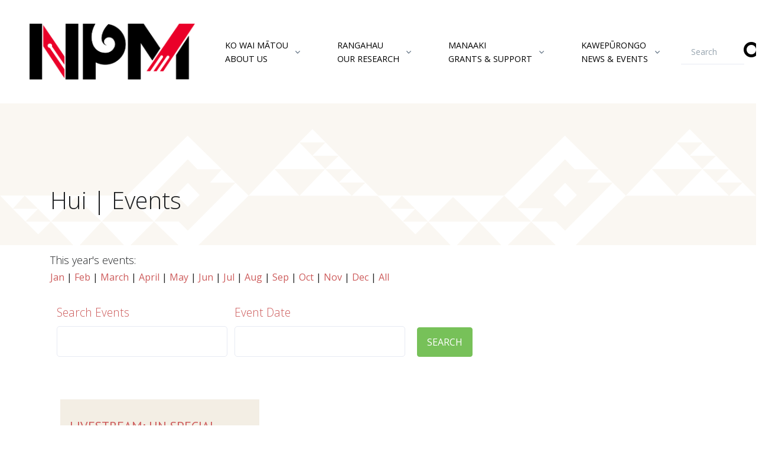

--- FILE ---
content_type: text/html; charset=UTF-8
request_url: https://maramatanga.ac.nz/news-events/events/2024/04
body_size: 7804
content:
<!DOCTYPE html>
<html lang="en" dir="ltr" prefix="content: http://purl.org/rss/1.0/modules/content/  dc: http://purl.org/dc/terms/  foaf: http://xmlns.com/foaf/0.1/  og: http://ogp.me/ns#  rdfs: http://www.w3.org/2000/01/rdf-schema#  schema: http://schema.org/  sioc: http://rdfs.org/sioc/ns#  sioct: http://rdfs.org/sioc/types#  skos: http://www.w3.org/2004/02/skos/core#  xsd: http://www.w3.org/2001/XMLSchema# ">
  <head>
    <meta charset="utf-8" />
<script async src="https://www.googletagmanager.com/gtag/js?id=G-0E54NDGZSX"></script>
<script>window.dataLayer = window.dataLayer || [];function gtag(){dataLayer.push(arguments)};gtag("js", new Date());gtag("set", "developer_id.dMDhkMT", true);gtag("config", "G-0E54NDGZSX", {"groups":"default","page_placeholder":"PLACEHOLDER_page_location"});</script>
<meta name="Generator" content="Drupal 10 (https://www.drupal.org)" />
<meta name="MobileOptimized" content="width" />
<meta name="HandheldFriendly" content="true" />
<meta name="viewport" content="width=device-width, initial-scale=1, shrink-to-fit=no" />
<meta http-equiv="x-ua-compatible" content="ie=edge" />
<link rel="icon" href="/core/misc/favicon.ico" type="image/vnd.microsoft.icon" />

    <title>Hui | Events | Ngā Pae o te Māramatanga</title>
    <link rel="stylesheet" media="all" href="/core/modules/system/css/components/ajax-progress.module.css?t4gie4" />
<link rel="stylesheet" media="all" href="/core/modules/system/css/components/align.module.css?t4gie4" />
<link rel="stylesheet" media="all" href="/core/modules/system/css/components/autocomplete-loading.module.css?t4gie4" />
<link rel="stylesheet" media="all" href="/core/modules/system/css/components/fieldgroup.module.css?t4gie4" />
<link rel="stylesheet" media="all" href="/core/modules/system/css/components/container-inline.module.css?t4gie4" />
<link rel="stylesheet" media="all" href="/core/modules/system/css/components/clearfix.module.css?t4gie4" />
<link rel="stylesheet" media="all" href="/core/modules/system/css/components/details.module.css?t4gie4" />
<link rel="stylesheet" media="all" href="/core/modules/system/css/components/hidden.module.css?t4gie4" />
<link rel="stylesheet" media="all" href="/core/modules/system/css/components/item-list.module.css?t4gie4" />
<link rel="stylesheet" media="all" href="/core/modules/system/css/components/js.module.css?t4gie4" />
<link rel="stylesheet" media="all" href="/core/modules/system/css/components/nowrap.module.css?t4gie4" />
<link rel="stylesheet" media="all" href="/core/modules/system/css/components/position-container.module.css?t4gie4" />
<link rel="stylesheet" media="all" href="/core/modules/system/css/components/progress.module.css?t4gie4" />
<link rel="stylesheet" media="all" href="/core/modules/system/css/components/reset-appearance.module.css?t4gie4" />
<link rel="stylesheet" media="all" href="/core/modules/system/css/components/resize.module.css?t4gie4" />
<link rel="stylesheet" media="all" href="/core/modules/system/css/components/sticky-header.module.css?t4gie4" />
<link rel="stylesheet" media="all" href="/core/modules/system/css/components/system-status-counter.css?t4gie4" />
<link rel="stylesheet" media="all" href="/core/modules/system/css/components/system-status-report-counters.css?t4gie4" />
<link rel="stylesheet" media="all" href="/core/modules/system/css/components/system-status-report-general-info.css?t4gie4" />
<link rel="stylesheet" media="all" href="/core/modules/system/css/components/tabledrag.module.css?t4gie4" />
<link rel="stylesheet" media="all" href="/core/modules/system/css/components/tablesort.module.css?t4gie4" />
<link rel="stylesheet" media="all" href="/core/modules/system/css/components/tree-child.module.css?t4gie4" />
<link rel="stylesheet" media="all" href="/core/modules/views/css/views.module.css?t4gie4" />
<link rel="stylesheet" media="all" href="/modules/contrib/better_exposed_filters/css/better_exposed_filters.css?t4gie4" />
<link rel="stylesheet" media="all" href="/themes/contrib/bootstrap_barrio/css/components/variables.css?t4gie4" />
<link rel="stylesheet" media="all" href="/themes/contrib/bootstrap_barrio/css/components/user.css?t4gie4" />
<link rel="stylesheet" media="all" href="/themes/contrib/bootstrap_barrio/css/components/progress.css?t4gie4" />
<link rel="stylesheet" media="all" href="/themes/contrib/bootstrap_barrio/css/components/affix.css?t4gie4" />
<link rel="stylesheet" media="all" href="/themes/contrib/bootstrap_barrio/css/components/book.css?t4gie4" />
<link rel="stylesheet" media="all" href="/themes/contrib/bootstrap_barrio/css/components/contextual.css?t4gie4" />
<link rel="stylesheet" media="all" href="/themes/contrib/bootstrap_barrio/css/components/feed-icon.css?t4gie4" />
<link rel="stylesheet" media="all" href="/themes/contrib/bootstrap_barrio/css/components/field.css?t4gie4" />
<link rel="stylesheet" media="all" href="/themes/contrib/bootstrap_barrio/css/components/header.css?t4gie4" />
<link rel="stylesheet" media="all" href="/themes/contrib/bootstrap_barrio/css/components/help.css?t4gie4" />
<link rel="stylesheet" media="all" href="/themes/contrib/bootstrap_barrio/css/components/icons.css?t4gie4" />
<link rel="stylesheet" media="all" href="/themes/contrib/bootstrap_barrio/css/components/image-button.css?t4gie4" />
<link rel="stylesheet" media="all" href="/themes/contrib/bootstrap_barrio/css/components/item-list.css?t4gie4" />
<link rel="stylesheet" media="all" href="/themes/contrib/bootstrap_barrio/css/components/list-group.css?t4gie4" />
<link rel="stylesheet" media="all" href="/themes/contrib/bootstrap_barrio/css/components/media.css?t4gie4" />
<link rel="stylesheet" media="all" href="/themes/contrib/bootstrap_barrio/css/components/page.css?t4gie4" />
<link rel="stylesheet" media="all" href="/themes/contrib/bootstrap_barrio/css/components/search-form.css?t4gie4" />
<link rel="stylesheet" media="all" href="/themes/contrib/bootstrap_barrio/css/components/shortcut.css?t4gie4" />
<link rel="stylesheet" media="all" href="/themes/contrib/bootstrap_barrio/css/components/sidebar.css?t4gie4" />
<link rel="stylesheet" media="all" href="/themes/contrib/bootstrap_barrio/css/components/site-footer.css?t4gie4" />
<link rel="stylesheet" media="all" href="/themes/contrib/bootstrap_barrio/css/components/skip-link.css?t4gie4" />
<link rel="stylesheet" media="all" href="/themes/contrib/bootstrap_barrio/css/components/table.css?t4gie4" />
<link rel="stylesheet" media="all" href="/themes/contrib/bootstrap_barrio/css/components/tabledrag.css?t4gie4" />
<link rel="stylesheet" media="all" href="/themes/contrib/bootstrap_barrio/css/components/tableselect.css?t4gie4" />
<link rel="stylesheet" media="all" href="/themes/contrib/bootstrap_barrio/css/components/tablesort-indicator.css?t4gie4" />
<link rel="stylesheet" media="all" href="/themes/contrib/bootstrap_barrio/css/components/ui.widget.css?t4gie4" />
<link rel="stylesheet" media="all" href="/themes/contrib/bootstrap_barrio/css/components/tabs.css?t4gie4" />
<link rel="stylesheet" media="all" href="/themes/contrib/bootstrap_barrio/css/components/toolbar.css?t4gie4" />
<link rel="stylesheet" media="all" href="/themes/contrib/bootstrap_barrio/css/components/vertical-tabs.css?t4gie4" />
<link rel="stylesheet" media="all" href="/themes/contrib/bootstrap_barrio/css/components/views.css?t4gie4" />
<link rel="stylesheet" media="all" href="/themes/contrib/bootstrap_barrio/css/components/webform.css?t4gie4" />
<link rel="stylesheet" media="all" href="/themes/contrib/bootstrap_barrio/css/components/ui-dialog.css?t4gie4" />
<link rel="stylesheet" media="all" href="/libraries/bootstrap/dist/css/bootstrap.min.css?t4gie4" />
<link rel="stylesheet" media="all" href="/themes/custom/barrio_white/css/colors.css?t4gie4" />
<link rel="stylesheet" media="all" href="/themes/contrib/bootstrap_barrio/css/components/form.css?t4gie4" />
<link rel="stylesheet" media="all" href="/themes/contrib/bootstrap_barrio/css/colors/messages/messages-white.css?t4gie4" />
<link rel="stylesheet" media="print" href="/themes/contrib/bootstrap_barrio/css/print.css?t4gie4" />
<link rel="stylesheet" media="all" href="/themes/custom/barrio_white/front/assets/vendor/hs-mega-menu/dist/hs-mega-menu.min.css?t4gie4" />
<link rel="stylesheet" media="all" href="/themes/custom/barrio_white/front/assets/css/theme.css?t4gie4" />
<link rel="stylesheet" media="all" href="/themes/custom/barrio_white/front/assets/vendor/fontawesome/css/all.css?t4gie4" />
<link rel="stylesheet" media="all" href="/themes/custom/barrio_white/css/style.css?t4gie4" />

    
<style>
@import url('https://fonts.googleapis.com/css2?family=Open+Sans:ital,wght@0,300;0,400;0,600;0,700;0,800;1,300;1,400;1,600;1,700;1,800&display=swap');
@import url('https://fonts.googleapis.com/css2?family=Gentium+Basic:ital,wght@0,400;0,700;1,400;1,700&display=swap');
@import url('https://fonts.googleapis.com/css2?family=PT+Sans:ital,wght@0,400;0,700;1,400;1,700&display=swap');
</style>

<!-- Debug Start -->
<!-- Debug End -->

</head>
  <body class="layout-no-sidebars page-view-news path-news-events">
    <a href="#main-content" class="visually-hidden focusable skip-link">
      Skip to main content
    </a>
    
      <div class="dialog-off-canvas-main-canvas" data-off-canvas-main-canvas>
    <div id="page-wrapper">
  <div id="page">
    <header id="header" class="header center-aligned-navbar" role="banner" aria-label="Site header">

    
    
        <nav class="js-mega-menu-interactive-1 navbar navbar-expand-lg" >
      <!-- Logo -->
      <a class="navbar-brand" href="/" aria-label="Front">
        <img id="npm_logo" src="/themes/custom/barrio_white/images/logo/npm-logo-black.png" alt="Logo" >
      </a>
      <!-- End Logo -->
      <!-- Responsive Toggle Button -->
      <button type="button" class="navbar-toggler btn btn-icon btn-sm rounded-circle"
              aria-label="Toggle navigation"
              aria-expanded="false"
              aria-controls="interactiveNavBar1"
              data-toggle="collapse"
              data-target="#interactiveNavBar1" style="margin-right:10px;">
          <span class="navbar-toggler-default">
            <svg width="14" height="14" viewBox="0 0 18 18" xmlns="http://www.w3.org/2000/svg">
              <path fill="currentColor" d="M17.4,6.2H0.6C0.3,6.2,0,5.9,0,5.5V4.1c0-0.4,0.3-0.7,0.6-0.7h16.9c0.3,0,0.6,0.3,0.6,0.7v1.4C18,5.9,17.7,6.2,17.4,6.2z M17.4,14.1H0.6c-0.3,0-0.6-0.3-0.6-0.7V12c0-0.4,0.3-0.7,0.6-0.7h16.9c0.3,0,0.6,0.3,0.6,0.7v1.4C18,13.7,17.7,14.1,17.4,14.1z"/>
            </svg>
          </span>
        <span class="navbar-toggler-toggled">
            <svg width="14" height="14" viewBox="0 0 18 18" xmlns="http://www.w3.org/2000/svg">
              <path fill="currentColor" d="M11.5,9.5l5-5c0.2-0.2,0.2-0.6-0.1-0.9l-1-1c-0.3-0.3-0.7-0.3-0.9-0.1l-5,5l-5-5C4.3,2.3,3.9,2.4,3.6,2.6l-1,1 C2.4,3.9,2.3,4.3,2.5,4.5l5,5l-5,5c-0.2,0.2-0.2,0.6,0.1,0.9l1,1c0.3,0.3,0.7,0.3,0.9,0.1l5-5l5,5c0.2,0.2,0.6,0.2,0.9-0.1l1-1 c0.3-0.3,0.3-0.7,0.1-0.9L11.5,9.5z"/>
            </svg>
          </span>
      </button>
      <!-- End Responsive Toggle Button -->

      <!-- Navigation -->
      <div id="interactiveNavBar1" class="collapse navbar-collapse">
        <ul class="navbar-nav">
                      <!-- Nav Item Top Level -->
                          <li class="hs-has-mega-menu navbar-nav-item" style="margin-left:20px;">
              <a id="interactiveMegaMenu1" class="hs-mega-menu-invoker nav-link nav-link-toggle text-uppercase" href="javascript:;" aria-haspopup="true" aria-expanded="false" style="margin-right:5px; padding-left:1px; padding-right:1px;">Ko Wai Mātou<br/>About Us</a>
            
                          <!-- Nav Item - Mega Menu -->
              <div class="hs-mega-menu w-100 dropdown-menu" aria-labelledby="interactiveMegaMenu1">
                <div class="row no-gutters">
                  <div class="col-lg-6">
                    <!-- Banner Image -->
                    <div class="navbar-banner">
                      <div class="navbar-banner-content">
                        <div class="mb-4">
                          <span class="d-block h2 text-black text-uppercase">Ko Wai Mātou</span>
                          <h4 class="text-black">NGĀ PAE O TE MĀRAMATANGA | New Zealand's Māori Centre of Research Excellence</h4>
                        </div>
                        <!--<a class="btn btn-primary btn-sm transition-3d-hover" href="#">Learn More <i class="fas fa-angle-right fa-sm ml-1"></i></a>-->
                      </div>
                    </div>
                    <!-- End Banner Image -->
                  </div>

                  <div class="col-lg-6">
                    <div class="mega-menu-body">
                      <div class="row">
                        <div class="col-sm-6 mb-3 mb-sm-0">
                          <span class="d-block h5"><a class="dropdown-item px-0 text-black text-uppercase" href="/about">Ko Wai Mātou<br/>About Us</a></span>
                          <div class="mb-3">
                                                              
                            
                
                <a class="dropdown-item px-0 text-black" href="/our-people">NPM Whānau | Our People</a>
                                      
                
                <a class="dropdown-item px-0 text-black" href="/about/NPM-Strategy-2021-2028">Pou Whainga | Our Mission</a>
                                      
                
                <a class="dropdown-item px-0 text-black" href="/NPM_History">Hītori | History</a>
                                      
                
                <a class="dropdown-item px-0 text-black" href="/about/partners">Te Tira Takimano | Our Partners</a>
                                      
                
                <a class="dropdown-item px-0 text-black" href="/about/annual-reports">Pūrongo ā Tau | Annual Reports</a>
                                      
                
                <a class="dropdown-item px-0 text-black" href="/contact/information">Whakapā Ma | Contact Us</a>
                            
                          </div>
                        </div>
                      </div>
                    </div>
                  </div>
                </div>
              </div>
              <!-- End Nav Item - Mega Menu -->
                                    </li>
            <!-- End Nav Item -->
                      <!-- Nav Item Top Level -->
                          <li class="hs-has-mega-menu navbar-nav-item" style="margin-left:20px;">
              <a id="interactiveMegaMenu1" class="hs-mega-menu-invoker nav-link nav-link-toggle text-uppercase" href="javascript:;" aria-haspopup="true" aria-expanded="false" style="margin-right:5px; padding-left:1px; padding-right:1px;">Rangahau<br/>Our Research</a>
            
                          <!-- Nav Item - Mega Menu -->
              <div class="hs-mega-menu w-100 dropdown-menu" aria-labelledby="interactiveMegaMenu1">
                <div class="row no-gutters">
                  <div class="col-lg-6">
                    <!-- Banner Image -->
                    <div class="navbar-banner">
                      <div class="navbar-banner-content">
                        <div class="mb-4">
                          <span class="d-block h2 text-black text-uppercase">Rangahau</span>
                          <h4 class="text-black">NGĀ PAE O TE MĀRAMATANGA | New Zealand's Māori Centre of Research Excellence</h4>
                        </div>
                        <!--<a class="btn btn-primary btn-sm transition-3d-hover" href="#">Learn More <i class="fas fa-angle-right fa-sm ml-1"></i></a>-->
                      </div>
                    </div>
                    <!-- End Banner Image -->
                  </div>

                  <div class="col-lg-6">
                    <div class="mega-menu-body">
                      <div class="row">
                        <div class="col-sm-6 mb-3 mb-sm-0">
                          <span class="d-block h5"><a class="dropdown-item px-0 text-black text-uppercase" href="/research/our-research">Rangahau<br/>Our Research</a></span>
                          <div class="mb-3">
                                                              
                            
                
                <a class="dropdown-item px-0 text-black" href="/search-research">Rapua Rangahau | Search our research</a>
                                      
                
                <a class="dropdown-item px-0 text-black" href="/research/matakitenga-framework">Matakitenga Research Framework</a>
                                      
                
                <a class="dropdown-item px-0 text-black" href="/projects/project_publications">Pūrongo Rangahau | Project Reports</a>
                                      
                
                <a class="dropdown-item px-0 text-black" href="/featured-publications">Pukapuka | Books</a>
                                      
                
                <a class="dropdown-item px-0 text-black" href="/research/arotahi-papers">Arotahi | Policy Papers</a>
                                      
                
                <a class="dropdown-item px-0 text-black" href="/publications/alternative">AlterNative Journal</a>
                                      
                
                <a class="dropdown-item px-0 text-black" href="/mai-journal">MAI Journal</a>
                                      
                
                <a class="dropdown-item px-0 text-black" href="/replay-media">Replay Media | Our Videos</a>
                            
                          </div>
                        </div>
                      </div>
                    </div>
                  </div>
                </div>
              </div>
              <!-- End Nav Item - Mega Menu -->
                                    </li>
            <!-- End Nav Item -->
                      <!-- Nav Item Top Level -->
                          <li class="hs-has-mega-menu navbar-nav-item" style="margin-left:20px;">
              <a id="interactiveMegaMenu1" class="hs-mega-menu-invoker nav-link nav-link-toggle text-uppercase" href="javascript:;" aria-haspopup="true" aria-expanded="false" style="margin-right:5px; padding-left:1px; padding-right:1px;">Manaaki<br/>Grants &amp; Support</a>
            
                          <!-- Nav Item - Mega Menu -->
              <div class="hs-mega-menu w-100 dropdown-menu" aria-labelledby="interactiveMegaMenu1">
                <div class="row no-gutters">
                  <div class="col-lg-6">
                    <!-- Banner Image -->
                    <div class="navbar-banner">
                      <div class="navbar-banner-content">
                        <div class="mb-4">
                          <span class="d-block h2 text-black text-uppercase">Manaaki</span>
                          <h4 class="text-black">NGĀ PAE O TE MĀRAMATANGA | New Zealand's Māori Centre of Research Excellence</h4>
                        </div>
                        <!--<a class="btn btn-primary btn-sm transition-3d-hover" href="#">Learn More <i class="fas fa-angle-right fa-sm ml-1"></i></a>-->
                      </div>
                    </div>
                    <!-- End Banner Image -->
                  </div>

                  <div class="col-lg-6">
                    <div class="mega-menu-body">
                      <div class="row">
                        <div class="col-sm-6 mb-3 mb-sm-0">
                          <span class="d-block h5"><a class="dropdown-item px-0 text-black text-uppercase" href="/manaaki">Manaaki<br/>Grants &amp; Support</a></span>
                          <div class="mb-3">
                                                              
                            
                
                <a class="dropdown-item px-0 text-black" href="/npm-grants/award-recipients">Kaiwhiwhi | Award Recipients</a>
                                      
                
                <a class="dropdown-item px-0 text-black" href="/mai">Te Kupenga o MAI</a>
                                  
                            
                
                <a class="dropdown-item px-0 text-black" href="/mai/about">&gt; MAI | About</a>
                                      
                
                <a class="dropdown-item px-0 text-black" href="/mai/conference">&gt; MAI | Doctoral Conference</a>
                                      
                
                <a class="dropdown-item px-0 text-black" href="/mai/events">&gt; MAI | Events</a>
                            
                            
                          </div>
                        </div>
                      </div>
                    </div>
                  </div>
                </div>
              </div>
              <!-- End Nav Item - Mega Menu -->
                                    </li>
            <!-- End Nav Item -->
                      <!-- Nav Item Top Level -->
                          <li class="hs-has-mega-menu navbar-nav-item" style="margin-left:20px;">
              <a id="interactiveMegaMenu1" class="hs-mega-menu-invoker nav-link nav-link-toggle text-uppercase" href="javascript:;" aria-haspopup="true" aria-expanded="false" style="margin-right:5px; padding-left:1px; padding-right:1px;">Kawepūrongo<br/>News &amp; Events</a>
            
                          <!-- Nav Item - Mega Menu -->
              <div class="hs-mega-menu w-100 dropdown-menu" aria-labelledby="interactiveMegaMenu1">
                <div class="row no-gutters">
                  <div class="col-lg-6">
                    <!-- Banner Image -->
                    <div class="navbar-banner">
                      <div class="navbar-banner-content">
                        <div class="mb-4">
                          <span class="d-block h2 text-black text-uppercase">Kawepūrongo</span>
                          <h4 class="text-black">NGĀ PAE O TE MĀRAMATANGA | New Zealand's Māori Centre of Research Excellence</h4>
                        </div>
                        <!--<a class="btn btn-primary btn-sm transition-3d-hover" href="#">Learn More <i class="fas fa-angle-right fa-sm ml-1"></i></a>-->
                      </div>
                    </div>
                    <!-- End Banner Image -->
                  </div>

                  <div class="col-lg-6">
                    <div class="mega-menu-body">
                      <div class="row">
                        <div class="col-sm-6 mb-3 mb-sm-0">
                          <span class="d-block h5"><a class="dropdown-item px-0 text-black text-uppercase" href="/news-events/news-items">Kawepūrongo<br/>News &amp; Events</a></span>
                          <div class="mb-3">
                                                              
                            
                
                <a class="dropdown-item px-0 text-black" href="/news/e-panui">E-panui</a>
                                      
                
                <a class="dropdown-item px-0 text-black" href="/news-events/our-stories">He kōrero | Our stories</a>
                                      
                
                <a class="dropdown-item px-0 text-black" href="/news-events/events">Hui | Events</a>
                                  
                            
                
                <a class="dropdown-item px-0 text-black" href="/video-categories/conferences">Past Conferences</a>
                                      
                
                <a class="dropdown-item px-0 text-black" href="/video-categories/seminars">Past Seminars</a>
                                      
                
                <a class="dropdown-item px-0 text-black" href="/video-categories/symposia">Past Symposia</a>
                                      
                
                <a class="dropdown-item px-0 text-black" href="/video-categories/webinars">Past Workshops &amp; Webinars</a>
                                      
                
                <a class="dropdown-item px-0 text-black" href="/video-category/wananga-paetukutuku">Wānanga Paetukutuku</a>
                            
                                      
                
                <a class="dropdown-item px-0 text-black" href="/node/2043"> IICCRS | International Indigenous Climate Change Research Summit</a>
                            
                          </div>
                        </div>
                      </div>
                    </div>
                  </div>
                </div>
              </div>
              <!-- End Nav Item - Mega Menu -->
                                    </li>
            <!-- End Nav Item -->
                    <div class="search-block-form settings-tray-editable block block-search block-search-form-block" data-drupal-selector="search-block-form" id="block-barrio-white-searchform-2" role="search" data-drupal-settingstray="editable">
  
    
    <div class="content container-inline">
        <div class="content container-inline">
      <form action="/search/node" method="get" id="search-block-form" accept-charset="UTF-8" class="search-form search-block-form form-row input-group input-group-sm input-group-merge input-group-flush">
  <input title="Enter the terms you wish to search for." data-drupal-selector="edit-keys" type="search" id="edit-keys" name="keys" value="" size="15" maxlength="128" class="form-search form-control" placeholder="Search" style="text-align:right;" />
<div class="input-group-append" style="display:flex; right: -2em;">
<div class="input-group-text" id="searchLabel" style="display:flex;">
  <button data-drupal-selector="edit-submit" type="submit" id="edit-submit" name="" value="Search" class="button js-form-submit form-submit" style="background-color:transparent; border:none; color:#000;"><span class="visually-hidden">Search</span>
<i class="fas fa-search fa-2x"></i>
</button>
</div>
</div>
</form>

    </div>
  
  </div>
</div>

                  </ul>
      </div>
      <!-- End Navigation -->
    </nav>
    </header>
<!-- Hero Section -->
                  <div class="bg-img-hero-center" style="display: flex; align-items: flex-end; margin-bottom: 1em; background-image: url('/themes/custom/barrio_white/images/npm-pattern-white.png');">
  <div class="container space-1 space-lg-1  ">
    <div class="w-md-85 w-lg-85">
      <div class="mb-4">
        <h1 class="text-black text-capitalize">
                      Hui | Events
                  </h1>        
      </div>
      <!--
      <a class="btn btn-light btn-pill transition-3d-hover px-5" href="/about">Find out more</a>
      -->
    </div>
  </div>
</div>
  </div>
<!-- End Hero Section -->

                  
    </header>
          <div class="highlighted">
        <aside class="container section clearfix" role="complementary">
            <div data-drupal-messages-fallback class="hidden"></div>


        </aside>
      </div>
            <div id="main-wrapper" class="layout-main-wrapper clearfix">
              <div id="main" class="container">
          
          <div class="row row-offcanvas row-offcanvas-left clearfix">
              <main class="main-content col" id="content" role="main">
                <section class="section">
                  <a id="main-content" tabindex="-1"></a>
                    <div id="block-barrio-white-content" class="block block-system block-system-main-block">
  
    
      <div class="content">
      <div class="views-element-container"><div class="view view-news view-id-news view-display-id-page_4 js-view-dom-id-072f4f32605368ebb554de0278e398af6f20a0848176c79feb04a0293fb72680">
  
    
      <div class="view-header">
      <h4>This year's events:</h4>
<p><a href="/news-events/events/2024/01">Jan</a> | <a href="/news-events/events/2024/02">Feb</a> | <a href="/news-events/events/2024/03">March</a> |  <a href="/news-events/events/2024/04">April</a> |  <a href="/news-events/events/2024/05">May</a> |  <a href="/news-events/events/2024/06">Jun</a> |  <a href="/news-events/events/2024/07">Jul</a> |  <a href="/news-events/events/2024/08">Aug</a> |  <a href="/news-events/events/2024/09">Sep</a> |  <a href="/news-events/events/2024/10">Oct</a> |  <a href="/news-events/events/2024/11">Nov</a> |  <a href="/news-events/events/2024/12">Dec</a> |  <a href="/news-events/events/all">All</a></p>

    </div>
        <div class="view-filters">
      
<form class="views-exposed-form bef-exposed-form" data-bef-auto-submit-full-form="" data-bef-auto-submit="" data-bef-auto-submit-delay="500" data-drupal-selector="views-exposed-form-news-page-4" action="/news-events/events/2024/04" method="get" id="views-exposed-form-news-page-4" accept-charset="UTF-8">
  <div class="form-row">
  



  <fieldset class="js-form-item js-form-type-textfield form-type-textfield js-form-item-title form-item-title form-group">
          <label for="edit-title">Search Events</label>
                    <input data-drupal-selector="edit-title" type="text" id="edit-title" name="title" value="" size="30" maxlength="128" class="form-control" />

                      </fieldset>




  <fieldset class="js-form-item js-form-type-textfield form-type-textfield js-form-item-field-event-daterange-value form-item-field-event-daterange-value form-group">
          <label for="edit-field-event-daterange-value">Event Date</label>
                    <input data-drupal-selector="edit-field-event-daterange-value" type="text" id="edit-field-event-daterange-value" name="field_event_daterange_value" value="" size="30" maxlength="128" class="form-control" />

                      </fieldset>
<div data-drupal-selector="edit-actions" class="form-actions js-form-wrapper form-group" id="edit-actions"><button data-bef-auto-submit-click="" data-drupal-selector="edit-submit-news" type="submit" id="edit-submit-news" value="SEARCH" class="button js-form-submit form-submit btn btn-">SEARCH</button>
</div>

</div>

</form>

    </div>
    
      <div class="view-content row">
      <div class="item-list">
  
  <ul class="list-unstyled row px-3">

          <li class="col-md-4 col-lg-4 mb-12 px-3 mb-3 pt-5 pb-5"><div class="node node--type-article node--view-mode-front-teaser-no-image ds-1col clearfix" typeof="sioc:Item foaf:Document">

  

  <div>
          <div  class="background-beige text-uppercase bac px-3 pt-5 pb-3">
        
            <h2 class="lh-12">
  <a href="/news-events/frontpage-news-item-news-event/livestream-un-special-rapporteur-rights-indigenous" hreflang="en">Livestream: UN Special Rapporteur on the rights of Indigenous Peoples Public Talk at Waipapa Marae</a>
</h2>

      
  
    </div>

      <div  class="background-beige-gradient-light px-3 pt-3">
        
            <p>Join us for this streamed public lecture from the United Nations Special Rapporteur on the Rights of Indigenous Peoples - the Nin Tomas Memorial Lecture for 2024. The Special Rapporteur, Francisco Calí Tzay, will speak about lessons learned from constitutional reform movements and about the implementation of UNDRIP.</p>
      
  
    </div>


            <div class="field field--name-node-link field--type-ds field--label-hidden field__item"><h4 class="text-uppercase float-right">
  <a href="/news-events/frontpage-news-item-news-event/livestream-un-special-rapporteur-rights-indigenous" class="px-3" hreflang="en">Read more</a>
</h4>
</div>
      
  </div>

</div>

</li>
    
  </ul>

</div>

    </div>
  
              
            <div class="view-footer">
      <h3 class="text-muted text-uppercase text-center">&lt; Use the pager above to see more events &gt;</h3>

    </div>
    </div>
</div>

    </div>
  </div>


                </section>
              </main>
                                  </div>
        </div>
          </div>
                <footer class="site-footer">
              <div class="container">
                            </div>
          </footer>
  </div>
</div>
    <!-- ========== FOOTER ========== -->
<div class="footer-wrapper">
<footer class="container">
  <div class="space-top-2 space-bottom-1 space-bottom-lg-2">
    <!-- begin site map view -->
              <div class="views-element-container"><div class="view view-content-menu-block view-id-content_menu_block view-display-id-block_2 js-view-dom-id-af4da1e09a4b63b05abad5b8345f3a385984625aaabb02c5be8b5627fb48fca2">
  
    
      
      <div class="view-content row">
      <div class="item-list">
  
  <ul class="list-unstyled row">

          <li class="col-md-6 col-lg-3 mb-4 px-3"><div class="node node--type-front-page-item node--view-mode-card ds-1col clearfix">

  

  
            <div class="clearfix text-formatted field field--name-body field--type-text-with-summary field--label-hidden field__item"><h2 dir="ltr"><a href="/publications/alternative">AlterNative</a></h2>
<p dir="ltr"><a href="/publications/alternative"><em><strong>An International Journal of Indigenous Peoples</strong></em>&nbsp;is our peer-reviewed interdisciplinary scholarly journal.</a></p>
</div>
      

</div>

</li>
          <li class="col-md-6 col-lg-3 mb-4 px-3"><div class="node node--type-front-page-item node--view-mode-card ds-1col clearfix">

  

  
            <div class="clearfix text-formatted field field--name-body field--type-text-with-summary field--label-hidden field__item"><h2 dir="ltr"><a href="mai-journal">MAI Journal</a></h2>
<p dir="ltr"><a href="/mai-journal"><em><strong>A New Zealand Journal of Indigenous Scholarship&nbsp;</strong></em></a>is our open access scholarly journal.</p>
</div>
      

</div>

</li>
          <li class="col-md-6 col-lg-3 mb-4 px-3"><div class="node node--type-front-page-item node--view-mode-card ds-1col clearfix">

  

  
            <div class="clearfix text-formatted field field--name-body field--type-text-with-summary field--label-hidden field__item"><h2 dir="ltr"><a href="/mai">MAI Portal</a></h2>
<p dir="ltr"><a href="/mai">Our&nbsp;national <strong>Māori and Indigenous (MAI) Post-Graduate Network.</strong></a></p>
</div>
      

</div>

</li>
          <li class="col-md-6 col-lg-3 mb-4 px-3"><div class="node node--type-front-page-item node--view-mode-card ds-1col clearfix">

  

  
            <div class="clearfix text-formatted field field--name-body field--type-text-with-summary field--label-hidden field__item"><h2 dir="ltr"><a href="/research/our-research">Rangahau</a></h2>
<p dir="ltr"><a href="/search-research"><strong>Search our Kete Mātauranga</strong> for over 20 years of rangahau including projects, videos, e-panui, publications, policy papers, and reports.</a></p>
</div>
      

</div>

</li>
          <li class="col-md-6 col-lg-3 mb-4 px-3"><div class="node node--type-front-page-item node--view-mode-card ds-1col clearfix">

  

  
            <div class="clearfix text-formatted field field--name-body field--type-text-with-summary field--label-hidden field__item"><h2><a href="/manaaki">Manaaki</a></h2>
<p><a href="/manaaki">Our range of <strong>grants and awards </strong>and professional support strategies for Māori students and researchers.</a></p>
</div>
      

</div>

</li>
          <li class="col-md-6 col-lg-3 mb-4 px-3"><div class="node node--type-front-page-item node--view-mode-card ds-1col clearfix">

  

  
            <div class="clearfix text-formatted field field--name-body field--type-text-with-summary field--label-hidden field__item"><h2 dir="ltr"><a href="/replay-media">Replay Media</a></h2>
<p dir="ltr"><a href="/replay-media">Our <strong>media repository</strong> with over 300 videos since 2006. Covering conference keynotes and presentations, seminars, documentaries, events, and more.</a></p>
</div>
      

</div>

</li>
          <li class="col-md-6 col-lg-3 mb-4 px-3"><div class="node node--type-front-page-item node--view-mode-card ds-1col clearfix">

  

  
            <div class="clearfix text-formatted field field--name-body field--type-text-with-summary field--label-hidden field__item"><h2 dir="ltr"><a href="/news-events/news-items">Kawepūrongo</a>&nbsp;&amp; <a href="/news-events/events">Hui</a></h2>
<p dir="ltr"><a href="/news-events/news-items"><strong>News</strong>,&nbsp;<strong>&nbsp;E-panui</strong>,&nbsp;</a><a href="/news-events/news-events">&nbsp;<strong>events and activities</strong> occurring across our network</a>, including our biennial <a href="/IIRC"><strong>International Indigenous Research Conference</strong></a></p>
</div>
      

</div>

</li>
          <li class="col-md-6 col-lg-3 mb-4 px-3"><div class="node node--type-front-page-item node--view-mode-card ds-1col clearfix">

  

  
            <div class="clearfix text-formatted field field--name-body field--type-text-with-summary field--label-hidden field__item"><h2 dir="ltr"><a href="/contact/information">Whakapā Mai</a></h2>
<p dir="ltr"><a href="/contact/information"><strong>Contact Us,</strong> and sign up for e-panui to get all the latest information.</a></p>
</div>
      

</div>

</li>
    
  </ul>

</div>

    </div>
  
          </div>
</div>

        <!-- end site map view -->
  <div class="space-1">
    <div class="row align-items-md-center mb-7">
      <div class="col-md-6 mb-4 mb-md-0">
        <!-- Nav Link -->
        <ul class="nav nav-sm nav-x-0 align-items-center">
          <li class="nav-item">
            <a class="nav-link" href="#">Privacy & Policy</a>
          </li>
          <li class="nav-item opacity mx-3">/</li>
          <li class="nav-item">
            <a class="nav-link" href="#">Terms</a>
          </li>
          <li class="nav-item opacity mx-3">/</li>
          <li class="nav-item">
            <a class="nav-link" href="#">Site Map</a>
          </li>
        </ul>
        <!-- End Nav Link -->
      </div>

      <div class="col-md-6 text-md-right">
        <ul class="list-inline mb-0 nav-sm">
                  <li class="nav-link">
            Copyright 2025 Ngā Pae o te Māramatanga
          </li>
        </ul>
      </div>
    </div>
  </div>
</footer>
</div>
<!-- ========== END FOOTER ========== -->


  </div>

    
    <script type="application/json" data-drupal-selector="drupal-settings-json">{"path":{"baseUrl":"\/","pathPrefix":"","currentPath":"news-events\/events\/2024\/04","currentPathIsAdmin":false,"isFront":false,"currentLanguage":"en"},"pluralDelimiter":"\u0003","suppressDeprecationErrors":true,"google_analytics":{"account":"G-0E54NDGZSX","trackOutbound":true,"trackMailto":true,"trackTel":true,"trackDownload":true,"trackDownloadExtensions":"7z|aac|arc|arj|asf|asx|avi|bin|csv|doc(x|m)?|dot(x|m)?|exe|flv|gif|gz|gzip|hqx|jar|jpe?g|js|mp(2|3|4|e?g)|mov(ie)?|msi|msp|pdf|phps|png|ppt(x|m)?|pot(x|m)?|pps(x|m)?|ppam|sld(x|m)?|thmx|qtm?|ra(m|r)?|sea|sit|tar|tgz|torrent|txt|wav|wma|wmv|wpd|xls(x|m|b)?|xlt(x|m)|xlam|xml|z|zip","trackColorbox":true},"ajaxTrustedUrl":{"\/news-events\/events\/2024\/04":true,"\/search\/node":true},"user":{"uid":0,"permissionsHash":"e877788b029b4c4f56e6d0f86869d2b455f9d8e97e243a47ebac2f374ed8744c"}}</script>
<script src="/core/assets/vendor/jquery/jquery.min.js?v=3.7.1"></script>
<script src="/core/assets/vendor/once/once.min.js?v=1.0.1"></script>
<script src="/core/misc/drupalSettingsLoader.js?v=10.2.7"></script>
<script src="/core/misc/drupal.js?v=10.2.7"></script>
<script src="/core/misc/drupal.init.js?v=10.2.7"></script>
<script src="/modules/contrib/google_analytics/js/google_analytics.js?v=10.2.7"></script>
<script src="/themes/contrib/bootstrap_barrio/js/barrio.js?v=10.2.7"></script>
<script src="/libraries/popper.js/dist/umd/popper.min.js?t4gie4"></script>
<script src="/libraries/bootstrap/dist/js/bootstrap.min.js?t4gie4"></script>
<script src="/themes/custom/barrio_white/js/global.js?v=10.2.7"></script>
<script src="/modules/contrib/better_exposed_filters/js/better_exposed_filters.js?v=6.x"></script>
<script src="/core/misc/debounce.js?v=10.2.7"></script>
<script src="/modules/contrib/better_exposed_filters/js/auto_submit.js?v=6.x"></script>



  <!-- JS Global Compulsory  -->

  <script src="/themes/custom/barrio_white/front/assets/vendor/jquery-migrate/dist/jquery-migrate.min.js"></script>

  <!-- JS Implementing Plugins -->

  <script src="/themes/custom/barrio_white/front/assets/vendor/hs-go-to/dist/hs-go-to.min.js"></script>


  <script src="/themes/custom/barrio_white/front/assets/vendor/prism/prism.js"></script>

  <!-- JSFront -->
  <!--<script src="/themes/custom/barrio_white/front/assets/js/theme.min.js"></script>-->

  </body>
</html>


--- FILE ---
content_type: text/css
request_url: https://maramatanga.ac.nz/themes/custom/barrio_white/css/colors.css?t4gie4
body_size: 936
content:
/* ---------- Color Module Styles ----------- */

body {
  color: #3b3b3b;
  background: white;
}

#page,
#main-wrapper,
.region-primary-menu .menu-item a.is-active,
.region-primary-menu .menu-item--active-trail a {
  background: #fff;
}

.tabs ul.primary li a.is-active {
  background-color: #fff;
}

.tabs ul.primary li.is-active a {
  background-color: #fff;
  border-bottom-color: #fff;
}

#navbar-top {
  background-color: #fff;
}

#navbar-main {
  background-color: #fff;
}

a,
.link {
  color: indianred!important;
}

a:hover,
a:focus,
.link:hover,
.link:focus {
  color: #007bff;
}

a:active,
.link:active {
  color: #007bff;
}

.text-indianred{ color:indianred!important;}
.page-item.active .page-link {
  background-color: #D9CAA6;
  border-color: #D9CAA6;
}

.page-link,
.page-link:hover {
  color: #007bff;
}

.sidebar .block {
  background-color: #f6f6f2;
  border-color: #f9f9f9;
}

.btn-primary {
  background-color: #007bff;
  border-color: #007bff;
}

.btn-primary:hover,
.btn-primary:focus {
  background-color: #0256b1;
}

.btn-danger {
	background-color: rgb(217,202,166)!important;
	border-color: rgb(217,202,166)!important;
}

.btn-secondary {
	background-color: rgb(137,190,199)!important;
	border-color: rgb(139,190,199)!important;
}

.btn-dark {
	background-color: rgb(0,0,0)!important;
	border-color: rgb(0,0,0)!important;
}

button.button {
	background-color: rgb(119,193,89)!important;
	border-color: rgb(119,193,89)!important;
}

#edit-submit {background-color: transparent!important;}
.site-footer {
  background: white;
}

.region-header,
.region-header a,
.region-header li a.is-active,
.region-header .site-branding__text,
.region-header .site-branding,
.region-header .site-branding__text a,
.region-header .site-branding a,
.region-secondary-menu .menu-item a,
.region-secondary-menu .menu-item a.is-active {
  color: #fffeff;
}


/* ---------- Color Form ----------- */

[dir="rtl"] .color-form .color-palette {
  margin-left: 0;
  margin-right: 20px;
}

[dir="rtl"] .color-form .form-item label {
  float: right;
}

[dir="rtl"] .color-form .color-palette .lock {
  right: -20px;
  left: 0;
}
.text-beige {color: #D9CAA6!important;}
.text-red, .text-red a {color: red!important;}
.text-midnightblue{color:midnightblue;}
.text-underline {
  text-decoration: underline;
}
.ashgray {color: #ACBABB;}
.kanapu-purple {color:#381C4C;}
.timberwolf {color:#DBD7D1;}
.rustybrown {color:rgba(74, 31, 28, 1);}
.arblue {color:#85b4ba;}
.conferenceorange {color:#C08A3F;}

.view-display-id-block_6 {
  background-color: lightgray;
  padding-top:1em;
  padding-bottom:3em;
}
/*.view-display-id-block_6  h2 {color: red;}*/
.view-display-id-block_10 img {
  width:100%;
  height:100%;
}

.dropshadow {
  text-shadow: 2px 2px 3px rgba(0,0,0,1);
}


--- FILE ---
content_type: text/css
request_url: https://maramatanga.ac.nz/themes/custom/barrio_white/css/style.css?t4gie4
body_size: 5777
content:
/**
 * @file
 * Subtheme specific CSS.
 */
body { color: black;}
.comma-sep::after {
  content: ', ';
}

#block-views-block-people-block-7 .field--name-node-title h2 {
 padding-top: 0px;
}
#block-barrio-white-views-block-people-block-7 > h2 {text-transform: uppercase;}
#block-barrio-white-views-block-people-block-5 > h2 {text-transform: uppercase;}
#block-barrio-white-views-block-people-block-3 > h2 {text-transform: uppercase;}
#block-barrio-white-views-block-people-block-2 > h2 {text-transform: uppercase;}

.js-mega-menu-interactive-1 {
/*  background-color: rgba(28, 71, 74, 0.1);*/
  background-color: rgba(217, 202, 166, 0);
}
.navbar-nav {
  color: black !important;
}

h1, h2, h3, h4, h5, h6, .h1, .h2, .h3, .h4, .h5, .h6 {
  margin-bottom: 0.5rem;
  font-weight: 100!important;
  line-height: 1 !important;
  color: #1e2022;
}

 h2, h3, .field--name-field-sub-title {
  font-family: 'PT Sans', sans-serif;
/*  color: #677788!important;*/
  font-size: 22.666px;
  font-weight: 100!important;
}

h2, .featured-bottom h2 {font-size: 22px;}

#block-barrio-white-content > div > div > div > div.view-content.row > div > ul > h2 > a {
  line-height:1;
}

.container .field--name-body h2 {
  font-family: 'PT Sans', sans-serif;
  font-weight: 300;
  font-size: 22.666px;
}

.navbar-nav li a {
  color: black !important;
  font-size: 0.9rem;
  min-width:60px;
  white-space: nowrap;
}

.navbar-nav li a.dropdown-item {
 color: black !important;
}

#searchLabel{
  margin-left: 2em!important;
}

#search-block-form {
  display: flex;
  margin-right: 1em;
}

#main-wrapper {
  background-color: #fff;
}

#main {
  background-color: #f2f2f2;
  color:#212121;
}
#main h2 a {
  font-family: 'PT Sans', sans-serif;
  font-weight: 400;
  font-size: 1.2rem;
  /* color: #006580; */
  text-decoration: underline;
  font-size: 22px;
  font-style: normal;
  text-align: left;
}

#main .node--type-front-page-item {
  padding: 20px;
}

#block-views-block-news-block-3 {
  padding: 20px;
}

#block-views-block-news-block-3 a {
  margin-left: 20px;
}

#block-views-block-news-block-3 h2 {
  font-family: 'PT Sans', sans-serif;
  font-weight: 400;
  font-size: 1.2rem;
  font-size: 22px;
  /* color: #006580; */
  border-bottom: 1px solid black;
  padding: 10px;
}
.view-id-frontpage{
  margin-left: 10px !important;
  display: none!important;
}

#block-enquiries{
  margin-left: -5px;
}
.view-id-news .view-display-id-block_3{
  margin-left: 3em;
}

body.path-news-events .view-id-news ul > li:nth-child(odd) {
/*  background-color: rgba(217, 202, 166, 0.2);*/
}

body.path-news-events .view-id-news div.col-sm-3 {
  background-color: white;
}

body.path-news-events .view-id-news ul li {
  padding-top: 0;
}

/* Scholarship grants row styling */
body.path-manaaki .view-npm-grants-awards  ul > li:nth-child(odd) {
  background: linear-gradient(rgba(217, 202, 166, 0.2), rgba(217, 202, 166, 0));
}

body.path-manaaki .view-npm-grants-awards  ul > li:nth-child(even) {
/*  background: linear-gradient(rgba(217, 202, 166, 0.1), rgba(217, 202, 166, 0));*/
  background: linear-gradient(rgba(201, 215, 209, 0.2), rgba(201, 215, 209, 0.1))
}

.view-npm-grants-awards div.row {
  padding-left: 1em;
}

.view-npm-grants-awards ul li {
  padding-top: 0;
}

#views-exposed-form-npm-grants-awards-page-1 > div > fieldset > label {
  font-size: 1.2rem;
  font-weight: 100;
  text-transform: uppercase;
}
/* Knowledge Portal block view */
#block-barrio-white-views-block-content-menu-block-block-1 > div.content > div > div > div.view-content.row ul > li {
  background: linear-gradient(rgba(217, 202, 166, 0.1), rgba(217, 202, 166, 0));
}

#block-barrio-white-views-block-content-menu-block-block-1 > div.content > div > div > div.view-content.row h1 a {
  color:black!important;
}

.view-id-projects  ul > li:nth-child(odd) {
/*  background-color: rgba(233, 239, 242, 0.4);*/
/*  background-color: rgba(217, 202, 166, 0.2);*/
  background: linear-gradient(rgba(217, 202, 166, 0.2), rgba(217, 202, 166, 0));
}

.view-id-projects  ul > li:nth-child(even) {
  background: linear-gradient(rgba(217, 202, 166, 0.1), rgba(217, 202, 166, 0));
}

.view-id-taxonomy_term  ul > li:nth-child(odd) {
  /*  background-color: rgba(233, 239, 242, 0.4);*/
  /*  background-color: rgba(217, 202, 166, 0.2);*/
  background: linear-gradient(rgba(217, 202, 166, 0.2), rgba(217, 202, 166, 0));
}

.view-id-taxonomy_term  ul > li:nth-child(even) {
  background: linear-gradient(rgba(217, 202, 166, 0.1), rgba(217, 202, 166, 0));
}


.view-id-projects ul > li {
  padding-left: 1em;
  }

div.col-sm-3{
	padding-top: 1em;
}
.view-id-projects .node--view-mode-teaser {
	border:none;
}

.view-id-projects .node--view-mode-teaser.node--sticky {
	background-color: inherit;
	border-bottom: none;
}

.view-id-projects div.col-sm-3 {
	padding-top: 0;
}

li.page-item:nth-child(odd) {
	background-color: inherit;
}

/* News search exposed filter */
.block-views-exposed-filter-blocknews-page-1 {
clear:both;
float: right;
padding-bottom: 2em;
}

/* News tier 1 styles */
.news-tier-1 {
	width:100%;
	margin-left:auto;
	margin-right:auto;
}

.news-tier-1 img {
	margin-left:0%;
	margin-right:25%;
}

/* News tier 2 styles */
#tier-3-summary {
}

/* view-id-frontpage */
.slick-slide ul li {

  text-align: left;
  margin-left: -1em;
}
.slick-slide p {

  text-align: left;
}
.slick-slide .bg-soft-primary {
 text-align: left;
  background-color: transparent;
  color: #677788;
}
.slick-slide .bg-soft-info {
  text-align: left;
  background-color: rgba(0,0,0,0.2);
  color: #677788;
}
.slick-slide .bg-soft-danger {
  background-color: rgba(0,0,0,0.3);
  text-align: left;
  color: #677788;
}
.slick-slide .bg-soft-primary h2 {
  font-weight: 400;
  font-size: 22px;
  font-style: normal;
  text-align: left;
}
.slick-slide .bg-soft-info h2 {
  font-weight: 400;
  font-size: 22px;
  font-style: normal;
  text-align: left;
}
.slick-slide .bg-soft-danger h2 {
  font-weight: 400;
  font-size: 22px;
  font-style: normal;
  text-align: left;
}
.slick-slide .bg-soft-primary p {
  font-size: 1rem;
  color: #677788;
}
.slick-slide .bg-soft-info p {
  font-size: 1rem;
  color: #677788;
}
.slick-slide .bg-soft-danger p {
  font-size: 1rem;
  color: #677788;
}
.slick-slide h2 {
  font-size: 1.2rem;
  font-size: 25px;
}
.slick-slide {
  opacity: 1; // set non-active slides to be semi-transparent
}

.slick-current {
  opacity: 1; // set active slide to be fully opaque
}

.node--view-mode-teaser.node--sticky{
  border: none;
  border-bottom: 1px solid #d3d7d9;
  margin-bottom: 30px;
  padding-bottom: 15px;
  background-color:#fff;
  padding: 0;

}

/* front page scholarship news items */
.view-id-block_6.row {color: lightgray;}

@media (min-width:576px){
    .card-deck .card {
        -ms-flex: 1 0 0%;
        flex: 1 0 0%;
        margin-right: 15px;
        margin-bottom: 0;
        margin-left: 15px;
    }
    .card-sm-gutters-1 .card {
        margin-right: .25rem;
        margin-left: .25rem;
    }
}

.card-deck .card {
    margin-bottom: 15px;
}

.card {
    position: relative;
    display: -ms-flexbox !important;
    display: flex;
    -ms-flex-direction: column! important;
    flex-direction: column;
    min-width: 0;
    word-wrap: break-word;
    background-color: #f9f9f9;
    background-clip: border-box;
    border: 0.0625rem solid rgba(231, 234, 243, 0.7);
    border-radius: 0.75rem;
}

.mb-3, .my-3 {
    margin-bottom: 1rem!important;
}

.view-projects img {
    margin-left: 20%;
    margin-right: 20%;
    vertical-align: middle;
    border-style: none;
}

.view-projects .card-img-top {
  margin-left: 0%;
  min-height: 180px;
  max-height: 180px;
  overflow: hidden;
}

.view-news .card-img-top {
  margin-left: 0%;
  min-height: 180px;
  max-height: 180px;
  overflow: hidden;
}

.view-frontpage .card-img {
  margin-left: 20px;
}
/**
.view-people .field--name-node-author {
  display: none;
}
.view-projects .field--name-node-submitted-by {
  display: none;
}
.view-projects .field--name-user {
  display: none;
}
.view-projects .field--name-field-date {
  display: none;
}
.view-projects .field--name-field-project-year-funded {
  display: none;
}
.view-projects .field--name-field-year-project-completed {
  display: none;
}
.view-projects .field--name-field-event-daterange {
  display: none;
}
**/
.view-projects .field--name-node-title h2 {
  font-size: 1.275rem;
}

.feed-icon {
  display: none;
}
/*
#block-npmfooter2 {
  display: none;
}
*/
input#edit-keys {
  background-color: white;
}
.news-btn {font-weight: initial}

button.btn.news-btn {
  width: 100%;
  border-bottom: 1px solid #fff;
/* float: right; */
}
.news-header {
  padding-left: 1em;
  font-size: 0.8em;
}
.text-white a {color:#fff!important;}

.fa-text-right {
  float: right;
}

.featured-bottom {
  margin-left: 3em;
}

#ticker {
 /* width: 95%!important;*/
}
ul {list-style-type: square;}

ul.square {list-style-type: square;}

.card {box-shadow: none!important;}

a {text-decoration:none!important;}

.bg-img-hero {
  height: auto;
  padding-top: 0px;
}

.hero-text-left, .hero-text-right {max-width: 300px;}

h1.hero-left {font-weight: 900;}

h2.hero-tagline {padding-top: 3rem;}

#hero-right {
  margin-top:20%;
  margin-left:30%;
  font-weight: bold;
}

#hero-right h2{
  font-size: 3rem;
}


#main {background-color: white;}

.view-frontpage h2 a {
/*  text-decoration: underline!important;*/
}

/* Menu block background */

.child-fullwidth {
  width: 100vw;
  position: relative;
  left: calc(-50vw + 50%);
}

.bg-grey {background-color: #f2f2f2;}

#block-views-block-frontpage-block-2 .child-fullwidth {
  background-color: white;
}

.annual-report-image {
padding-top:1.5em;
padding-left:5em;
}
/* scholarship-front-news */

/*.scholarship-front-news {background-image: url(/themes/custom/barrio_front/images/npm-pattern-grey);}*/
/* footer */

/* Footer copyright */
.ft-copy {margin-top: 5em;}

/* Footer sitemap view */
.view-id-content_menu_block h2 {
  text-transform: uppercase;
  font-weight: 100;
/*  color: #677788;*/
}

.view-id-content_menu_block {
  font-weight: 100;
/*  color: #677788!important;*/
  font-size: 1rem;
  margin-left: 1em;
}
/* Ticker outer to inner */
#ticker {

}

#ticker .skin-default {
display: flex;
align-content: center;
justify-content: center;
width: 100%;
}

#views_slideshow_cycle_main_news-block_4 {
display: flex;
align-content: center;
justify-content: center;
width: 600px;
}
#views_slideshow_cycle_main_news-block_4 div {
display: flex;
align-content: center;
justify-content: center;
width: 600px;
}
#views_slideshow_cycle_main_news-block_4 h3 {
 font-size: .9em;
}
/* style views exposed form filters */
.views-exposed-form label{
  display: block;
  font-weight: 300;
}

select {
  height: 50px;
}

fieldset.js-form-item {
  display: block;
  padding-right: 0.75rem;
}

fieldset.js-form-item select{
  height: calc(1.6em + 1.625rem);
  font-size: 1rem;
  font-weight: 400;
  line-height: 1.6;
  color: #1e2022;
  background-color: #fff;
/*  background-clip: padding-box;*/
  border: 0.0625rem solid #e7eaf3;
  border-radius: 0.3125rem;
  transition: border-color 0.15s ease-in-out, box-shadow 0.15s ease-in-out;
}
blockquote {
	margin: 1rem;
}
.field--name-field-person-image {
  /* padding-top: 2em; */
/*  padding-left: 8em;*/
}

.field--name-field-person-image img{
  width:100%;
  height:auto;
}
.ds-2col-stacked-fluid > .group-left {
  float: left;
  width: 33%;
}
.ds-2col-stacked-fluid > .group-right {
  float: left;
  width: 66%;
}

.ds-2col-stacked-fluid > .group-left img {
  width: 90%;
  height: 90%;
}

.navbar-brand, .navbar-brand > img {
  width: 17.5rem!important;
}

.navbar-nav {
  width: 100%;
  margin-left: auto;
  margin-right: auto;
}
#interactiveNavBar1 > ul > li { padding-left: 1em; padding-right:1em;}

.navbar-expand-lg .dropdown-menu .mega-menu-body {
  padding-left: 1.5rem;
  margin-left: -1rem;
  /*background-image: url(/themes/custom/barrio_white/images/npm-pattern-grey.jpg);*/
  text-transform: uppercase;
}

.navbar-banner::after {
  background-image: url(/themes/custom/barrio_white/images/npm-pattern-white.png)!important;
  background-size: cover;
  background-color: rgba(217, 202, 166, 0.15);
}

/*Set image width to 100% (mostly for mobile)*/
	.field--name-field-person-image {
    width:100%;
    height: auto;
  }

.field--name-field-person-image img {
  width:100%;
  height: auto;
}

.field--name-field-featured-image {
  width:100%;
  height: auto;
}

.field--name-field-featured-image img {
  width:100%;
  height: auto;
}
/* Top navigation styling */
#interactiveNavBar1 {
  margin-left: 5%
}

/* Used to make sure you can click on the dropdown menu in Megamenu */
a#interactiveMegaMenu1.hs-mega-menu-invoker.nav-link.nav-link-toggle {
  height: 50px;
}

/* front hero tagline block */
/*#front-hero-tagline {
  margin-top:10%;
}*/

#front-hero-text-background {
  background-color: rgba(217,202,166,0.15);
}

.front-hero-slide {
 /* margin-top: 10%;*/
/*  margin-top:1.5em;*/
}

#hero-image-links {
  display: flex;
  align-items: flex-end;
  justify-content: space-around;
  height: 100%;
  margin-top: 5%;
}

#hero-image-links a {
  text-transform: uppercase;
  font-weight: 100!important;
  border: none;
  padding: 10px;
  text-decoration: none;
  display: inline-block;
  margin: 10px;
  color: white;
  background-color: rgba(217,202,166,0);
  border-radius: 5px;
}

h2.text-headline {font-size: 28px;}

#opportunities {background: linear-gradient(rgba(217, 202, 166, 0), rgba(217, 202, 166, 0));}
/* frontpage showcase video styling */
#fancybox-showcase{background-color: rgba(217, 202, 166, 0);}
#front-promoted {margin-top: 2em;}



.news-button-expand {color:black;}

.about-front-wrapper {
  background: linear-gradient(rgba(217, 202, 166, 0), rgba(217, 202, 166, 0));
  padding-top: 1em;
}

/*.about-front-wrapper::before {
  content: "";
  position: absolute;
  top: 0;
  right: 0;
  bottom: 0;
  left: 0;
  background: url('/themes/custom/barrio_white/images/npm-pattern-grey.jpg') no-repeat center center / cover;
  opacity: 0.5;
  z-index: -1;
}*/

/* header beige gradients */
.background-beige-gradient {background: linear-gradient(rgba(217, 202, 166, 0.4), rgba(217, 202, 166, 0.1))!important;}
.background-beige-gradient-light {background: linear-gradient(rgba(217, 202, 166, 0.1), rgba(217, 202, 166, 0))!important;}
.background-beige-gradient-light-reverse {background: linear-gradient(rgba(217, 202, 166, 0), rgba(217, 202, 166, 0.1))!important;}
.background-beige {background: linear-gradient(rgba(217, 202, 166, 0.3), rgba(217, 202, 166, 0.3))!important;}


/* footer blue gradients */
.background-blue-gradient {background: linear-gradient(rgba(201, 215, 209, 0.4), rgba(201, 215, 209, 0.1))!important;}
.background-blue-gradient-light {background: linear-gradient(rgba(201, 215, 209, 0.1), rgba(201, 215, 209, 0.0))!important;}
.background-blue-gradient {background: linear-gradient(rgba(201, 215, 209, 0), rgba(201, 215, 209, 0.1))!important;}
.background-blue {background: linear-gradient(rgba(201, 215, 209, 0.3), rgba(201, 215, 209, 0.3))!important;}

.background-gray-gradient {background: linear-gradient(rgba(80, 81, 79, 0.2), rgba(80, 81, 79, 0))!important;}
.background-gray-gradient-light {background: linear-gradient(rgba(80, 81, 79, 0.1), rgba(80, 81, 79, 0))!important;}



.lh-1 {line-height: 1!important;}

/*button styling*/
button.button {
  text-transform: uppercase;
  margin-left: 0.5em;
  display: inline-block;
  font-weight: 400;
  text-align: center;
  vertical-align: middle;
  cursor: pointer;
  color: #fff;
  background-color: #007bff;
  border: 1px solid #007bff;
  padding: 12px 16px;
  font-size: 1rem;
  line-height: 1.5;
  border-radius: 0.25rem;
  transition: background-color 0.1s ease-in-out, border-color 0.1s ease-in-out, box-shadow 0.1s ease-in-out;
}

button.button:hover {
  color: #fff;
  background-color: #0069d9;
  border-color: #0062cc;
}

button.button:focus,
button.button.focus {
  box-shadow: 0 0 0 0.2rem rgba(0, 123, 255, 0.5);
}

button.button:disabled {
  color: #fff;
  background-color: #007bff;
  border-color: #007bff;
}

button.button:not(:disabled):not(.disabled):active,
button.button:not(:disabled):not(.disabled).active {
  color: #fff;
  background-color: #0062cc;
  border-color: #005cbf;
}

.hero-button {
  border-bottom: 5px solid rgba(255,255,255,0);
  border-bottom: 5px solid rgba(255,255,255,0);
  border-top: 5px solid rgba(255,255,255,0);
  border-radius: 10px;
  background: transparent;
  color: white;
  padding: 15px 30px 15px 30px;
  box-shadow: 0 4px 4px -2px rgba(0,0,0,0);
  text-shadow:
    -1px -1px 0 rgba(28, 71, 74, 0.3),
    1px -1px 0 rgba(28, 71, 74, 0.3),
    -1px 1px 0 rgba(28, 71, 74, 0.3),
    1px 1px 0 rgba(28, 71, 74, 0.3);
}

.hero-button:hover {
  background: linear-gradient(rgba(0,0,0,0.1),rgba(0,0,0,0)); /* Background color on hover */
}


/* embedded vimeo style in about page. */
.video-container {
  position: relative;
  padding-bottom: 56.25%; /* Set aspect ratio to 16:9 */
  padding-top: 30px; /* Optional: compensate for the padding */
  height: 0;
  overflow: hidden;
}

.video-container iframe {
  position: absolute;
  top: 0;
  left: 0;
  width: 100%;
  height: 100%;
}

.iirc-hero {
  color: white;
 /* background-image: url(/themes/custom/barrio_white/images/fern-bg.jpeg);*/
}

.iirc-hero-text {
  background-color: rgba(0,0,0,0.7);
}

.bg-img-hero-center{
/*  background-image: url('/themes/custom/barrio_white/images/npm-pattern-white.png');*/
  background-repeat: no-repeat;
  background-size: cover;  /* or contain */
  background-position: 50% 60%;
/*  background-color: rgba(74, 31, 28, 0.5);
  background-color: rgba(74, 55, 28, 0.3);
  background-color: rgba(74, 55, 28, 0.2);*/
  background-color: rgba(217, 202, 166, 0.15);
}

#page {


  /*background: linear-gradient(rgba(255,255,255,0.1), rgba(217,202,166,0.3));*/
}



/* Headers for exposed search filters in views. */
div > fieldset.js-form-item > label {
  text-transform: capitalize;
  font-size: larger;
  color: indianred;
}

.view-filters {
/*  background: linear-gradient(rgba(217, 202, 166, 0.3), rgba(217, 202, 166, 0));*/
  padding: 1em;
}

.lh-12 {
  line-height: 1.2!important;
}

.lh-15 {
  line-height: 1.5!important;
}

.mh-2 {min-height: 2em!important;}
.mh-25 {min-height: 2.5em!important;}
.mh-3 {min-height: 3em!important;}
.mh-35 {min-height: 3.5em!important;}
.background-white {
  background-color: white!important;
}

li.embedded-video:nth-child(odd) {
  background: linear-gradient(rgba(217, 202, 166, 0.1), rgba(217, 202, 166, 0));
}

li.embedded-video:nth-child(even) {
/*  background: linear-gradient(rgba(217, 202, 166, 0.2), rgba(217, 202, 166, 0));*/
  background: linear-gradient(rgba(201, 215, 209, 0.2), rgba(201, 215, 209, 0.1))
}

li.mai-group-teaser:nth-child(odd) {
  background: linear-gradient(rgba(217, 202, 166, 0.1), rgba(217, 202, 166, 0));
}

li.mai-group-teaser:nth-child(even) {
 /* background: linear-gradient(rgba(217, 202, 166, 0.2), rgba(217, 202, 166, 0));*/
  background: linear-gradient(rgba(201, 215, 209, 0.2), rgba(201, 215, 209, 0.1))
}

/* research menu block styling */
#block-barrio-white-views-block-content-menu-block-block-3 > div.content > div > div > div.view-content.row > div > ul > li:nth-child(odd){
  background: linear-gradient(rgba(217, 202, 166, 0.1), rgba(217, 202, 166, 0));
  color:black;
  font-weight:bold;
}

#block-barrio-white-views-block-content-menu-block-block-3 > div.content > div > div > div.view-content.row > div > ul > li:nth-child(even){
  background: linear-gradient(rgba(165, 158, 150, 0.1), rgba(217, 202, 166, 0));
  color: black;
  font-weight: bold;
}

.background-warmgray-gradient {background: linear-gradient(rgba(165, 158, 150, 0.2), rgba(217, 202, 166, 0))!important;}
#header > nav > a > img {margin-left: 50px;}

#block-barrio-white-content > div > div > div > nav {
  display: flex;
  justify-content: center;
}

#news-btn {
  /*  background-image: url('/themes/custom/barrio_white/images/npm-pattern-white.png');*/
  background-repeat: no-repeat;
  background-size: cover;  /* or contain */
  background-position: center center;
  background-color: rgba(217, 202, 166, 0.9);
}

.front-scholarship-wrapper{
  background-image: url('/themes/custom/barrio_white/images/npm-pattern-white.png');
  background-repeat: no-repeat;
  background-size: cover;  /* or contain */
  background-position: center center;
/*  background-color: rgba(192, 138, 63, 0.6);*/
  /* beige */
 background-color: rgba(217, 202, 166, 0.15);
/*  background-color: rgba(250, 240, 230, 1);*/
/*  background-color: rgba(28, 71, 74, 0.3);*/
  padding-bottom: 4em;
}

.more-opportunities {
  padding-top: 2em;
}

.more-news {
  padding-top: 2em;
}
#our-stories {
  padding-bottom: 1em;
}

#contact {
  /*box-shadow: 0 -2px 0 0 rgba(0, 0, 0, 0.2);*/
  /*background-color: rgba(217,202, 166, 0.5);*/


/*background: linear-gradient(rgba(217, 202, 166, 0.1), rgba(217, 202, 166, 0))!important;*/
}

.front-contact-wrapper {
  background-image: url('/themes/custom/barrio_white/images/npm-pattern-white.png');
  background-repeat: no-repeat;
  background-size: cover;  /* or cont
  ain */
  background-position: center center;
  background-color: rgba(217, 202, 166, 0.15);
/*  background-color:  #D9CAA6;*/
/*  background-color: rgba(28, 71, 74, 0.1);*/
  padding-bottom: 8em;
}

.outer-front-news-wrapper {}
.outer-about-front-wrapper {}
.outer-front-our-stories-wrapper {}
.outer-front-scholarship-wrapper {}
.outer-front-contact-wrapper {background-color: white;}

#front-kanapu {
  margin-top:8em;
  margin-bottom:3em;
}

/* News default view mode image */
#block-barrio-white-content > div > div > div.layout__region.layout__region--second > div.field.field--name-field-image.field--type-entity-reference.field--label-hidden.field__item > img {
  width: 100%;
  height: auto;
}

footer.front-site-footer {/* background-color: rgba(28, 71, 74, 0.3);*/}
.footer-wrapper {
/*  background-image: url('/themes/custom/barrio_white/images/npm-pattern-white.png');
  background-repeat: no-repeat;
  background-size: cover;  !* or contain *!
  background-position: 50% 100%;*/
  background-color: rgba(28, 71, 74, 0.3);
/*  annual report blue */
/*  background-color: rgba(133,180,186,1); */
/*  background-color: rgba(192, 138, 63, 0.6);*/
}
.about-more {
  display: block;
  padding: 1em;
}
.btn {color: black;}
.btn:hover {color: black}

.field--name-field-media-image img {padding: 0.5em;}
.text-indianred{color:indianred!important;}
#views-exposed-form-replay-media-page-1 > div > fieldset.js-form-item.js-form-type-select.form-type-select.js-form-item-field-video-category-type-target-id.form-item-field-video-category-type-target-id.form-group {
	display:none;
}
/* Start media queries for responsive design. */
.bg-img-hero {background-position: left bottom;}
@media screen and (min-width: 992px) {
  .layout--twocol > .layout__region--first {
    flex: 0 1 66%;
    padding-right: 1em;
  }

  .layout--twocol > .layout__region--second {
    flex: 0 1 33%;
    padding-left: 1em;
  }
}

@media screen and (min-width: 768px) and (max-width: 991px) {
  .layout--twocol > .layout__region--first {
    flex: 0 1 50%;
    padding-right: 1em;
  }

  .layout--twocol > .layout__region--second {
    flex: 0 1 50%;
    padding-left: 1em;
  }
}

@media (max-width: 575.98px) {
  #hero-image-links {
    flex-direction: column;
  }

	#views_slideshow_cycle_main_news-block_4 {
	display: flex;
	align-content: center;
	justify-content: center;
	width: 400px;
	}
	#views_slideshow_cycle_main_news-block_4 div {
	display: flex;
	align-content: center;
	justify-content: center;
	width: 400px;
	}
  .ds-2col-stacked-fluid > .group-left {
    float: left;
    width: 100%;
  }
  .ds-2col-stacked-fluid > .group-left img {
    width: 100%;
    height: auto;
  }

  .ds-2col-stacked-fluid > .group-right {
    float: left;
    width: 100%;
  }

  .ds-2col-stacked-fluid > .group-right img {
    width: 100%;
    height: auto;
  }

  fieldset.js-form-item select {
    width: 350px;
    box-sizing: border-box;
  }

  .views-exposed-form input[type="text"]{
    width: 350px;
    box-sizing: border-box;
  }
/*	#hero-slogan, div.hero-slogan {display: none;}*/
/*	.field--name-field-person-image {display: none;}
	.field--name-field-featured-image {display: none;}*/
/*	  .field.field--name-field-featured-image.field--type-entity-reference.field--label-hidden.field__item {
    display: none;}*/
/*  .bg-img-hero {display:none;}*/
}

/* Medium devices (tablets, 768px and up)*/
@media (min-width: 576px) and (max-width: 767.98px) {
  #hero-image-links {
    flex-direction: column;
  }

#views_slideshow_cycle_main_news-block_4 {
display: flex;
align-content: center;
justify-content: center;
width: 600px;
}

  #views_slideshow_cycle_main_news-block_4 div {
  display: flex;
  align-content: center;
  justify-content: center;
  width: 600px;
  }
/*  #hero-slogan, div.hero-slogan {display: none;}*/
/*  .field--name-field-person-image {display: none;}
  .field--name-field-featured-image {display: none;}*/
/*    .field.field--name-field-featured-image.field--type-entity-reference.field--label-hidden.field__item {
    display: none;}*/
}

/* Medium devices (tablets, 768px and up) */
@media (min-width: 768px) and (max-width: 991.98px) {
 #views_slideshow_cycle_main_news-block_4 {
  display: flex;
  align-content: center;
  justify-content: center;
  width: 700px;
 }
 #views_slideshow_cycle_main_news-block_4 div {
  display: flex;
  align-content: center;
  justify-content: center;
  width: 700px;
 }
/* #hero-slogan, div.hero-slogan {display: none;}*/
/* .field--name-field-person-image {display: none;}
 .field--name-field-featured-image {display: none;}*/
/* .field.field--name-field-featured-image.field--type-entity-reference.field--label-hidden.field__item {
  display: none;
 } */

  /* Used to make sure you can click on the dropdown menu in Megamenu */
  a#interactiveMegaMenu1.hs-mega-menu-invoker.nav-link.nav-link-toggle {
    height: 175px;
  }
}

/* Large devices (desktops, 992px and up) */
@media (min-width: 992px) {
	.bg-img-hero-center { min-height: 15em; }
#header > div.bg-primary.bg-img-hero {
  min-height: 40em;
  background-position: center center;
}
#views_slideshow_cycle_main_news-block_4 {
  display: flex;
  align-content: center;
  justify-content: center;
  width: 800px;
}
#views_slideshow_cycle_main_news-block_4 div {
  display: flex;
  align-content: center;
  justify-content: center;
  width: 800px;
}
  /* Used to make sure you can click on the dropdown menu in Megamenu */
  a#interactiveMegaMenu1.hs-mega-menu-invoker.nav-link.nav-link-toggle {
    height: 175px !important;
  }
}





